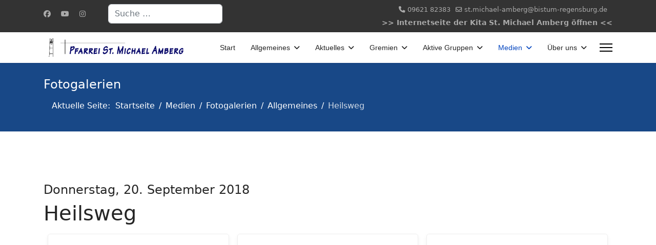

--- FILE ---
content_type: text/html; charset=utf-8
request_url: https://st-michael-amberg.de/index.php/medien/fotogalerien/event/allgemeines/Heilsweg
body_size: 8259
content:

<!doctype html>
<html lang="de-de" dir="ltr">
	<head>
		
		<meta name="viewport" content="width=device-width, initial-scale=1, shrink-to-fit=no">
		<meta charset="utf-8">
	<meta property="og:title" content="Heilsweg">
	<meta name="generator" content="Joomla! - Open Source Content Management">
	<title>Katholische Kirchengemeinde St. Michael Amberg – Heilsweg</title>
	<link href="/images/pfarrei/webseite/logos/logo_turm18.gif" rel="icon" type="image/png">
	<link href="https://st-michael-amberg.de/component/finder/search?format=opensearch&amp;Itemid=101" rel="search" title="OpenSearch Katholische Kirchengemeinde St. Michael Amberg" type="application/opensearchdescription+xml">
<link href="/media/vendor/awesomplete/css/awesomplete.css?1.1.7" rel="stylesheet">
	<link href="/media/vendor/joomla-custom-elements/css/joomla-alert.min.css?0.4.1" rel="stylesheet">
	<link href="/media/com_eventgallery/dist/eventgallery.css?v=5.7.5&amp;e=" rel="stylesheet">
	<link href="/media/com_eventgallery/dist/responsive-static.css?v=5.7.5&amp;e=" rel="stylesheet">
	<link href="/plugins/system/jce/css/content.css?badb4208be409b1335b815dde676300e" rel="stylesheet">
	<link href="/media/plg_system_jcemediabox/css/jcemediabox.min.css?7d30aa8b30a57b85d658fcd54426884a" rel="stylesheet">
	<link href="/templates/shaper_helixultimate/css/bootstrap.min.css" rel="stylesheet">
	<link href="/plugins/system/helixultimate/assets/css/system-j4.min.css" rel="stylesheet">
	<link href="/media/system/css/joomla-fontawesome.min.css?f1c940" rel="stylesheet">
	<link href="/templates/shaper_helixultimate/css/template.css" rel="stylesheet">
	<link href="/templates/shaper_helixultimate/css/presets/preset1.css" rel="stylesheet">
	<link href="/templates/shaper_helixultimate/css/custom.css" rel="stylesheet">
	<style>    div#events .item .eg-content,
    .eventgallery-subcategories .wrapper .content,
    .event-thumbnail.img-thumbnail,
    .eventgallery-events-imagelist .event-thumbnail,
    .eventgallery-module .thumbnails .thumbnail,
    .singleimage .thumbnail,
    #bigimageContainer,
    .imagetypeselection-container .eg-img,
    .share-preview .eg-img,
    .cart-item .item-image img,
    .eg-plg-img,
    .report-image .eg-img,
    .plg-eventgallery-event .eg-img
     {
      border: 1px solid #eee;
      border-radius: 5px;
      box-shadow: 0 4px 8px rgba(0, 0, 0, .05);
      overflow: hidden;
    }
    
    .thumbnails .event-thumbnail.img-thumbnail,
    .cart-item .img-thumbnail,
    .singleimage .thumbnail
     {
      padding: 0;
    }
    
    .thumbnails .event-thumbnail.img-thumbnail,
    .singleimage .thumbnail
     {
      margin: 8px;
    }</style>
	<style>.sp-megamenu-parent > li > a, .sp-megamenu-parent > li > span, .sp-megamenu-parent .sp-dropdown li.sp-menu-item > a{font-family: 'Arial', sans-serif;text-decoration: none;}
</style>
	<style>.menu.nav-pills > li > a, .menu.nav-pills > li > span, .menu.nav-pills .sp-dropdown li.sp-menu-item > a{font-family: 'Arial', sans-serif;text-decoration: none;}
</style>
	<style>.logo-image {height:36px;}.logo-image-phone {height:36px;}</style>
	<style>@media(max-width: 992px) {.logo-image {height: 36px;}.logo-image-phone {height: 36px;}}</style>
	<style>@media(max-width: 576px) {.logo-image {height: 36px;}.logo-image-phone {height: 36px;}}</style>
<script src="/media/vendor/jquery/js/jquery.min.js?3.7.1"></script>
	<script src="/media/legacy/js/jquery-noconflict.min.js?504da4"></script>
	<script type="application/json" class="joomla-script-options new">{"data":{"breakpoints":{"tablet":991,"mobile":480},"header":{"stickyOffset":"100"}},"joomla.jtext":{"MOD_FINDER_SEARCH_VALUE":"Suche &hellip;","COM_FINDER_SEARCH_FORM_LIST_LABEL":"Search Results","JLIB_JS_AJAX_ERROR_OTHER":"Beim Abrufen von JSON-Daten wurde ein HTTP-Statuscode %s zurückgegeben.","JLIB_JS_AJAX_ERROR_PARSE":"Ein Parsing-Fehler trat bei der Verarbeitung der folgenden JSON-Daten auf:<br \/><code style='color:inherit;white-space:pre-wrap;padding:0;margin:0;border:0;background:inherit;'>%s<\/code>","ERROR":"Fehler","MESSAGE":"Nachricht","NOTICE":"Hinweis","WARNING":"Warnung","JCLOSE":"Schließen","JOK":"OK","JOPEN":"Öffnen","JLIB_FORM_CONTAINS_INVALID_FIELDS":"Das Formular kann nicht abgeschickt werden, da ihm die erforderlichen Daten fehlen.<br>Bitte die markierten Felder korrigieren und erneut versuchen.","JLIB_FORM_FIELD_REQUIRED_VALUE":"Der Wert darf nicht leer sein.","JLIB_FORM_FIELD_REQUIRED_CHECK":"Eine der Optionen muss ausgewählt sein.","JLIB_FORM_FIELD_INVALID_VALUE":"Dieser Wert ist ungültig."},"finder-search":{"url":"\/component\/finder\/?task=suggestions.suggest&format=json&tmpl=component&Itemid=101"},"system.paths":{"root":"","rootFull":"https:\/\/st-michael-amberg.de\/","base":"","baseFull":"https:\/\/st-michael-amberg.de\/"},"csrf.token":"cc04b2d656e59e5398f324fcb90296be"}</script>
	<script src="/media/system/js/core.min.js?a3d8f8"></script>
	<script src="/media/system/js/fields/validate.min.js?75ac5d" type="module"></script>
	<script src="/media/vendor/bootstrap/js/alert.min.js?5.3.8" type="module"></script>
	<script src="/media/vendor/bootstrap/js/button.min.js?5.3.8" type="module"></script>
	<script src="/media/vendor/bootstrap/js/carousel.min.js?5.3.8" type="module"></script>
	<script src="/media/vendor/bootstrap/js/collapse.min.js?5.3.8" type="module"></script>
	<script src="/media/vendor/bootstrap/js/dropdown.min.js?5.3.8" type="module"></script>
	<script src="/media/vendor/bootstrap/js/modal.min.js?5.3.8" type="module"></script>
	<script src="/media/vendor/bootstrap/js/offcanvas.min.js?5.3.8" type="module"></script>
	<script src="/media/vendor/bootstrap/js/popover.min.js?5.3.8" type="module"></script>
	<script src="/media/vendor/bootstrap/js/scrollspy.min.js?5.3.8" type="module"></script>
	<script src="/media/vendor/bootstrap/js/tab.min.js?5.3.8" type="module"></script>
	<script src="/media/vendor/bootstrap/js/toast.min.js?5.3.8" type="module"></script>
	<script src="/media/system/js/showon.min.js?e51227" type="module"></script>
	<script src="/media/vendor/awesomplete/js/awesomplete.min.js?1.1.7" defer></script>
	<script src="/media/com_finder/js/finder.min.js?755761" type="module"></script>
	<script src="/media/mod_menu/js/menu.min.js?f1c940" type="module"></script>
	<script src="/media/system/js/messages.min.js?9a4811" type="module"></script>
	<script src="/media/com_eventgallery/dist/eventgallery.js?v=5.7.5&amp;e="></script>
	<script src="/media/plg_system_jcemediabox/js/jcemediabox.min.js?7d30aa8b30a57b85d658fcd54426884a"></script>
	<script src="/templates/shaper_helixultimate/js/main.js"></script>
	<script type="application/ld+json">{"@context":"https://schema.org","@type":"BreadcrumbList","@id":"https://st-michael-amberg.de/#/schema/BreadcrumbList/17","itemListElement":[{"@type":"ListItem","position":1,"item":{"@id":"https://st-michael-amberg.de/","name":"Startseite"}},{"@type":"ListItem","position":2,"item":{"@id":"https://st-michael-amberg.de/medien","name":"Medien"}},{"@type":"ListItem","position":3,"item":{"@id":"https://st-michael-amberg.de/medien/fotogalerien","name":"Fotogalerien "}},{"@type":"ListItem","position":4,"item":{"@id":"/medien/fotogalerien/categories/allgemeines","name":"Allgemeines"}},{"@type":"ListItem","position":5,"item":{"name":"Heilsweg"}}]}</script>
	<script>window.EventGalleryLightboxConfiguration={"navigationFadeDelay":0,"slideshowSpeed":3000,"doUseSlideshow":false,"doUseAutoplay":false,"doTrackImageHits":true,"trackImageHitsUrl":"\/api\/index.php\/v1\/eventgallery\/imagehitcounter","KEY_CLOSE":"Schlie\u00dfen (Esc)","KEY_SHARE":"Teilen","KEY_DOWNLOAD":"Herunterladen","KEY_BUY":"Kaufen","KEY_ZOOM":"Zoom hinein\/hinaus","KEY_PREVIOUS":"Vorheriges Bild (arrow left)","KEY_NEXT":"N\u00e4chstes Bild (arrow right)","KEY_FULLSCREEN":"Vollbildansicht","KEY_PLAYSLIDESHOW":"Starte Slideshow","KEY_PAUSESLIDESHOW":"Pausiere Slideshow"};</script>
	<script>window.EventGalleryCartConfiguration={"add2cartdialogurl":"\/medien\/fotogalerien\/singleimage?layout=imagesetselection&format=raw","removeUrl":"\/medien\/fotogalerien\/rest?task=removefromcart&format=raw","add2cartUrl":"\/medien\/fotogalerien\/rest?task=add2cart&format=raw","getCartUrl":"\/medien\/fotogalerien\/rest?task=getCart&format=raw","removeLinkTitle":"Bild aus dem Warenkorb l\u00f6schen","removeAllItemsWarning":"Sollen wirklich alle Bilder aus dem Warenkorb entfernt werden?"};</script>
	<script>window.EventGalleryGooglePhotosConfiguration={"albumUrl":"\/medien\/fotogalerien\/googlephotosapi?task=getAlbum&format=raw","albumsUrl":"\/medien\/fotogalerien\/googlephotosapi?task=getAlbums&format=raw"};</script>
	<script>jQuery(document).ready(function(){WfMediabox.init({"base":"\/","theme":"standard","width":"","height":"","lightbox":0,"shadowbox":0,"icons":1,"overlay":1,"overlay_opacity":0,"overlay_color":"","transition_speed":500,"close":2,"labels":{"close":"Close","next":"Next","previous":"Previous","cancel":"Cancel","numbers":"{{numbers}}","numbers_count":"{{current}} of {{total}}","download":"Download"},"swipe":true,"expand_on_click":true});});</script>
	<script>template="shaper_helixultimate";</script>
			</head>
	<body class="site helix-ultimate hu com_eventgallery com-eventgallery view-event layout-default task-default itemid-332 de-de ltr sticky-header layout-fluid offcanvas-init offcanvs-position-right">

		
		
		<div class="body-wrapper">
			<div class="body-innerwrapper">
				
	<div class="sticky-header-placeholder"></div>

<div id="sp-top-bar">
	<div class="container">
		<div class="container-inner">
			<div class="row">
				<div id="sp-top1" class="col-lg-6">
					<div class="sp-column text-center text-lg-start">
													<ul class="social-icons"><li class="social-icon-facebook"><a target="_blank" rel="noopener noreferrer" href="https://www.facebook.com/stmichaelamberg/" aria-label="Facebook"><span class="fab fa-facebook" aria-hidden="true"></span></a></li><li class="social-icon-youtube"><a target="_blank" rel="noopener noreferrer" href="https://www.youtube.com/channel/UCvF086-TNYe4kIwfoP1md1Q" aria-label="Youtube"><span class="fab fa-youtube" aria-hidden="true"></span></a></li><li class="social-icon-instagram"><a target="_blank" rel="noopener noreferrer" href="https://www.instagram.com/pfarrei_st.michael_amberg/" aria-label="Instagram"><span class="fab fa-instagram" aria-hidden="true"></span></a></li><li class="social-icon-custom"><a target="_blank" rel="noopener noreferrer" href="https://de.wikipedia.org/wiki/St._Michael_(Amberg)" aria-label="Custom"><span class="fab fa-custom" aria-hidden="true"></span></a></li></ul>						
												<div class="sp-module "><div class="sp-module-content">
<form class="mod-finder js-finder-searchform form-search" action="/component/finder/search?Itemid=101" method="get" role="search">
    <label for="mod-finder-searchword134" class="visually-hidden finder">Suchen</label><input type="text" name="q" id="mod-finder-searchword134" class="js-finder-search-query form-control" value="" placeholder="Suche &hellip;">
            <input type="hidden" name="Itemid" value="101"></form>
</div></div>
					</div>
				</div>

				<div id="sp-top2" class="col-lg-6">
					<div class="sp-column text-center text-lg-end">
						
													<ul class="sp-contact-info"><li class="sp-contact-phone"><span class="fas fa-phone" aria-hidden="true"></span> <a href="tel:0962182383">09621 82383</a></li><li class="sp-contact-email"><span class="far fa-envelope" aria-hidden="true"></span> <a href="mailto:st.michael-amberg@bistum-regensburg.de">st.michael-amberg@bistum-regensburg.de</a></li></ul>												<div class="sp-module "><div class="sp-module-content">
<div id="mod-custom109" class="mod-custom custom">
    <div style="margin-top: 5px;"><a href="https://www.kita-st-michael-amberg.de/" target="_blank" rel="noopener"><strong>&gt;&gt; Internetseite der Kita St. Michael Amberg öffnen &lt;&lt;</strong></a></div></div>
</div></div>
					</div>
				</div>
			</div>
		</div>
	</div>
</div>

<header id="sp-header">
	<div class="container">
		<div class="container-inner">
			<div class="row align-items-center">

				<!-- Left toggler if left/offcanvas -->
				
				<!-- Logo -->
				<div id="sp-logo" class="col-auto">
					<div class="sp-column">
						<div class="logo"><a href="/">
				<img class='logo-image  d-none d-lg-inline-block'
					srcset='https://st-michael-amberg.de/images/pfarrei/webseite/logos/logo_st_michael_title_v3.gif 1x, https://st-michael-amberg.de/images/pfarrei/webseite/logos/logo_st_michael_title_v3.gif 2x'
					src='https://st-michael-amberg.de/images/pfarrei/webseite/logos/logo_st_michael_title_v3.gif'
					height='36'
					alt='Katholische Kirchengemeinde St. Michael Amberg'
				/>
				<img class="logo-image-phone d-inline-block d-lg-none" src="https://st-michael-amberg.de/images/pfarrei/webseite/logos/logo_st_michael_title_v3.gif" alt="Katholische Kirchengemeinde St. Michael Amberg" /></a></div>						
					</div>
				</div>

				<!-- Menu -->
				<div id="sp-menu" class="col-auto flex-auto">
					<div class="sp-column d-flex justify-content-end align-items-center">
						<nav class="sp-megamenu-wrapper d-flex" role="navigation" aria-label="navigation"><ul class="sp-megamenu-parent menu-animation-fade-up d-none d-lg-block"><li class="sp-menu-item"><a   href="/"  >Start</a></li><li class="sp-menu-item sp-has-child"><a   href="/allgemeines"  >Allgemeines</a><div class="sp-dropdown sp-dropdown-main sp-menu-right" style="width: 240px;"><div class="sp-dropdown-inner"><ul class="sp-dropdown-items"><li class="sp-menu-item"><a   href="/allgemeines/gottesdienstzeiten"  >Gottesdienstzeiten</a></li><li class="sp-menu-item"><a   href="/allgemeines/pfarrbuero"  >Pfarrbüro</a></li><li class="sp-menu-item"><a   href="/allgemeines/pfarrheim-pfarrzentrum-st-michael"  >Pfarrheim / Pfarrzentrum St. Michael</a></li><li class="sp-menu-item"><a   href="/allgemeines/krankenhausbesuchsdienst"  >Krankenhausbesuchsdienst</a></li><li class="sp-menu-item"><a   href="/allgemeines/geschichte"  >Geschichte</a></li><li class="sp-menu-item"><a   href="/allgemeines/links"  >Links</a></li></ul></div></div></li><li class="sp-menu-item sp-has-child"><a   href="/aktuelles"  >Aktuelles</a><div class="sp-dropdown sp-dropdown-main sp-menu-right" style="width: 240px;"><div class="sp-dropdown-inner"><ul class="sp-dropdown-items"><li class="sp-menu-item"><a   href="/aktuelles/aktueller-pfarrbrief"  >Aktueller Pfarrbrief</a></li><li class="sp-menu-item"><a   href="/aktuelles/aktueller-kirchenanzeiger"  >Aktueller Kirchenanzeiger</a></li><li class="sp-menu-item"><a   href="/aktuelles/aktuelle-veranstaltungen"  >Aktuelle Veranstaltungen</a></li><li class="sp-menu-item"><a   href="/aktuelles/oeffentlicher-kalender-pfarrei-st-michael-amberg"  >Öffentlicher Kalender Pfarrei St. Michael Amberg</a></li><li class="sp-menu-item"><a   href="/aktuelles/terminliste"  >Terminliste</a></li><li class="sp-menu-item"><a   href="/aktuelles/berichte-bilder"  >Berichte &amp; Bilder</a></li></ul></div></div></li><li class="sp-menu-item sp-has-child"><a   href="/gremien"  >Gremien</a><div class="sp-dropdown sp-dropdown-main sp-menu-right" style="width: 240px;"><div class="sp-dropdown-inner"><ul class="sp-dropdown-items"><li class="sp-menu-item sp-has-child"><a   href="/gremien/pfarrgemeinderat"  >Pfarrgemeinderat</a><div class="sp-dropdown sp-dropdown-sub sp-menu-right" style="width: 240px;"><div class="sp-dropdown-inner"><ul class="sp-dropdown-items"><li class="sp-menu-item"><a   href="/gremien/pfarrgemeinderat/ergebnis-der-pfarrgemeinderatswahl-2022"  >Ergebnis der Pfarrgemeinderatswahl 2022</a></li></ul></div></div></li><li class="sp-menu-item sp-has-child"><a   href="/gremien/kirchenverwaltung"  >Kirchenverwaltung</a><div class="sp-dropdown sp-dropdown-sub sp-menu-right" style="width: 240px;"><div class="sp-dropdown-inner"><ul class="sp-dropdown-items"><li class="sp-menu-item"><a   href="/gremien/kirchenverwaltung/ergebnis-der-kirchenverwaltungswahl-2024"  >Ergebnis der Kirchenverwaltungswahl 2024</a></li></ul></div></div></li><li class="sp-menu-item"><a   href="/gremien/sachausschuesse"  >Sachausschüsse</a></li></ul></div></div></li><li class="sp-menu-item sp-has-child"><a   href="/aktive-gruppen"  >Aktive Gruppen</a><div class="sp-dropdown sp-dropdown-main sp-menu-right" style="width: 240px;"><div class="sp-dropdown-inner"><ul class="sp-dropdown-items"><li class="sp-menu-item sp-has-child"><a   href="/aktive-gruppen/choere-und-musikgruppen"  >Chöre und Musikgruppen</a><div class="sp-dropdown sp-dropdown-sub sp-menu-right" style="width: 240px;"><div class="sp-dropdown-inner"><ul class="sp-dropdown-items"><li class="sp-menu-item"><a   href="/aktive-gruppen/choere-und-musikgruppen/kinderchor-happy-heaven-kids"  >Kinderchor &quot;Happy Heaven Kids&quot;</a></li><li class="sp-menu-item"><a   href="/aktive-gruppen/choere-und-musikgruppen/chor-sms"  >Chor &quot;sms&quot;</a></li><li class="sp-menu-item"><a   href="/aktive-gruppen/choere-und-musikgruppen/chorgemeinschaft-st-michael"  >Chorgemeinschaft St. Michael</a></li></ul></div></div></li><li class="sp-menu-item sp-has-child"><a   href="/aktive-gruppen/ministranten"  >Ministranten</a><div class="sp-dropdown sp-dropdown-sub sp-menu-right" style="width: 240px;"><div class="sp-dropdown-inner"><ul class="sp-dropdown-items"><li class="sp-menu-item"><a   href="/aktive-gruppen/ministranten/ministrantenaufnahme"  >Ministrantenaufnahme</a></li></ul></div></div></li><li class="sp-menu-item sp-has-child"><a   href="/aktive-gruppen/kjg"  >KjG</a><div class="sp-dropdown sp-dropdown-sub sp-menu-right" style="width: 240px;"><div class="sp-dropdown-inner"><ul class="sp-dropdown-items"><li class="sp-menu-item"><a   href="/aktive-gruppen/kjg/kjg-gruppen"  >KjG-Gruppen</a></li></ul></div></div></li><li class="sp-menu-item"><a   href="/aktive-gruppen/kindertreff-drachenbande"  >Kindertreff / Drachenbande</a></li><li class="sp-menu-item"><a   href="/aktive-gruppen/senioren-in-st-michael"  >Senioren in St. Michael</a></li></ul></div></div></li><li class="sp-menu-item sp-has-child active"><a   href="/medien"  >Medien</a><div class="sp-dropdown sp-dropdown-main sp-menu-right" style="width: 240px;"><div class="sp-dropdown-inner"><ul class="sp-dropdown-items"><li class="sp-menu-item current-item active"><a aria-current="page"  href="/medien/fotogalerien"  >Fotogalerien </a></li><li class="sp-menu-item sp-has-child"><a   href="/medien/videos"  >Videos</a><div class="sp-dropdown sp-dropdown-sub sp-menu-right" style="width: 240px;"><div class="sp-dropdown-inner"><ul class="sp-dropdown-items"><li class="sp-menu-item"><a   href="/medien/videos/aktuelle-videos"  >Aktuelle Videos</a></li><li class="sp-menu-item"><a   href="/medien/videos/allgemeine-videos"  >Allgemeine Videos</a></li></ul></div></div></li></ul></div></div></li><li class="sp-menu-item sp-has-child"><a   href="/ueber-uns"  >Über uns</a><div class="sp-dropdown sp-dropdown-main sp-menu-right" style="width: 240px;"><div class="sp-dropdown-inner"><ul class="sp-dropdown-items"><li class="sp-menu-item"><a   href="/ueber-uns/kontakt"  >Kontakt</a></li><li class="sp-menu-item"><a   href="/ueber-uns/ueber-uns"  >Über uns</a></li><li class="sp-menu-item"><a   href="/ueber-uns/stellenangebote"  >Stellenangebote</a></li><li class="sp-menu-item"><a   href="/ueber-uns/impressum"  >Impressum</a></li><li class="sp-menu-item"><a   href="/ueber-uns/institutionelles-schutzkonzept"  >Institutionelles Schutzkonzept</a></li><li class="sp-menu-item"><a   href="/ueber-uns/datenschutzerklaerung"  >Datenschutzerklärung</a></li><li class="sp-menu-item"><a   href="/ueber-uns/login"  >Login</a></li></ul></div></div></li></ul></nav>						

						<!-- Related Modules -->
						<div class="d-none d-lg-flex header-modules align-items-center">
							
													</div>

						<!-- Right toggler  -->
													
  <a id="offcanvas-toggler"
     class="offcanvas-toggler-secondary offcanvas-toggler-right d-flex align-items-center"
     href="#"
     aria-label="Menu"
     title="Menu">
     <div class="burger-icon" aria-hidden="true"><span></span><span></span><span></span></div>
  </a>											</div>
				</div>
			</div>
		</div>
	</div>
</header>
				<main id="sp-main">
					
<section id="sp-section-1" >

				
	
<div class="row">
	<div id="sp-title" class="col-lg-12 "><div class="sp-column "><div class="sp-page-title"style="background-color: #184887;"><div class="container"><h2 class="sp-page-title-heading">Fotogalerien </h2><nav class="mod-breadcrumbs__wrapper" aria-label="Navigationspfad">
    <ol class="mod-breadcrumbs breadcrumb px-3 py-2">
                    <li class="mod-breadcrumbs__here float-start">
                Aktuelle Seite: &#160;
            </li>
        
        <li class="mod-breadcrumbs__item breadcrumb-item"><a href="/" class="pathway"><span>Startseite</span></a></li><li class="mod-breadcrumbs__item breadcrumb-item"><a href="/medien" class="pathway"><span>Medien</span></a></li><li class="mod-breadcrumbs__item breadcrumb-item"><a href="/medien/fotogalerien" class="pathway"><span>Fotogalerien </span></a></li><li class="mod-breadcrumbs__item breadcrumb-item"><a href="/medien/fotogalerien/categories/allgemeines" class="pathway"><span>Allgemeines</span></a></li><li class="mod-breadcrumbs__item breadcrumb-item active"><span>Heilsweg</span></li>    </ol>
    </nav>
</div></div></div></div></div>
				
	</section>

<section id="sp-main-body" >

										<div class="container">
					<div class="container-inner">
						
	
<div class="row">
	
<div id="sp-component" class="col-lg-12 ">
	<div class="sp-column ">
		<div id="system-message-container" aria-live="polite"></div>


		
		

    <style type="text/css">
        .eventgallery-add2cart {
            display: none !important;
        }
    </style>


<div class="event">
            <h4 class="date">
            Donnerstag, 20. September 2018        </h4>
    
    <H1 class="displayname">Heilsweg</H1>
    
    <div class="text">
    	    </div>

    <div style="display:none">
    	<meta itemprop="image" content="https://st-michael-amberg.de/medien/fotogalerien/download/Heilsweg/IMG_1932-jpg/?is_for_sharing=true" /><link rel="image_src" type="image/jpeg" href="https://st-michael-amberg.de/medien/fotogalerien/download/Heilsweg/IMG_1932-jpg/?is_for_sharing=true" />    	<span>
    		Donnerstag, 20. September 2018    	</span>
    </div>

    
    
<div class="eventgallery-thumbnails eventgallery-imagelist thumbnails"
						data-rowheight="250"
	                    data-rowheightjitter="50"
	                    data-firstimagerowheight="1"
	                    data-dofilllastrow="false">
                    <div class="thumbnail-container">
            <a class="event-thumbnail img-thumbnail thumbnail"

            href="https://st-michael-amberg.de/components/com_eventgallery/helpers/image.php?width=1600&folder=Heilsweg&file=IMG_1932.jpg"
        data-type="image"
        data-eg-srcset="https://st-michael-amberg.de/components/com_eventgallery/helpers/image.php?width=1024&folder=Heilsweg&file=IMG_1932.jpg 1024w"
       name="111"
   title=""
   data-pid="111"
   data-width="1280"
   data-height="853"
   data-title=""
   data-gid="gallerye8162fc8c26f2d5f0799e492ce12e402"
   data-eg-lightbox="gallery"><img data-width="1280" data-height="853" data-src="https://st-michael-amberg.de/components/com_eventgallery/helpers/image.php?width=160&amp;folder=Heilsweg&amp;file=IMG_1932.jpg" src="https://st-michael-amberg.de/components/com_eventgallery/helpers/image.php?width=1600&amp;folder=Heilsweg&amp;file=IMG_1932.jpg" class="eventgallery-lazyme eventgallery-lazyload-unloaded  eg-img" loading="lazy" height="500" width="500"srcset="https://st-michael-amberg.de/media/com_eventgallery/frontend/images/blank.gif" style="width: 50px; height: 50px; " alt="Heilsweg" />      <div class="eventgallery-icon-container"></div>
</a>
        </div>
                    <div class="thumbnail-container">
            <a class="event-thumbnail img-thumbnail thumbnail"

            href="https://st-michael-amberg.de/components/com_eventgallery/helpers/image.php?width=1600&folder=Heilsweg&file=IMG_1933.jpg"
        data-type="image"
        data-eg-srcset="https://st-michael-amberg.de/components/com_eventgallery/helpers/image.php?width=1024&folder=Heilsweg&file=IMG_1933.jpg 1024w"
       name="110"
   title=""
   data-pid="110"
   data-width="1280"
   data-height="853"
   data-title=""
   data-gid="gallerye8162fc8c26f2d5f0799e492ce12e402"
   data-eg-lightbox="gallery"><img data-width="1280" data-height="853" data-src="https://st-michael-amberg.de/components/com_eventgallery/helpers/image.php?width=160&amp;folder=Heilsweg&amp;file=IMG_1933.jpg" src="https://st-michael-amberg.de/components/com_eventgallery/helpers/image.php?width=1600&amp;folder=Heilsweg&amp;file=IMG_1933.jpg" class="eventgallery-lazyme eventgallery-lazyload-unloaded  eg-img" loading="lazy" height="500" width="500"srcset="https://st-michael-amberg.de/media/com_eventgallery/frontend/images/blank.gif" style="width: 50px; height: 50px; " alt="Heilsweg" />      <div class="eventgallery-icon-container"></div>
</a>
        </div>
                    <div class="thumbnail-container">
            <a class="event-thumbnail img-thumbnail thumbnail"

            href="https://st-michael-amberg.de/components/com_eventgallery/helpers/image.php?width=1600&folder=Heilsweg&file=IMG_1934.jpg"
        data-type="image"
        data-eg-srcset="https://st-michael-amberg.de/components/com_eventgallery/helpers/image.php?width=1024&folder=Heilsweg&file=IMG_1934.jpg 1024w"
       name="109"
   title=""
   data-pid="109"
   data-width="1280"
   data-height="853"
   data-title=""
   data-gid="gallerye8162fc8c26f2d5f0799e492ce12e402"
   data-eg-lightbox="gallery"><img data-width="1280" data-height="853" data-src="https://st-michael-amberg.de/components/com_eventgallery/helpers/image.php?width=160&amp;folder=Heilsweg&amp;file=IMG_1934.jpg" src="https://st-michael-amberg.de/components/com_eventgallery/helpers/image.php?width=1600&amp;folder=Heilsweg&amp;file=IMG_1934.jpg" class="eventgallery-lazyme eventgallery-lazyload-unloaded  eg-img" loading="lazy" height="500" width="500"srcset="https://st-michael-amberg.de/media/com_eventgallery/frontend/images/blank.gif" style="width: 50px; height: 50px; " alt="Heilsweg" />      <div class="eventgallery-icon-container"></div>
</a>
        </div>
                    <div class="thumbnail-container">
            <a class="event-thumbnail img-thumbnail thumbnail"

            href="https://st-michael-amberg.de/components/com_eventgallery/helpers/image.php?width=1600&folder=Heilsweg&file=IMG_1935.jpg"
        data-type="image"
        data-eg-srcset="https://st-michael-amberg.de/components/com_eventgallery/helpers/image.php?width=1024&folder=Heilsweg&file=IMG_1935.jpg 1024w"
       name="108"
   title=""
   data-pid="108"
   data-width="1280"
   data-height="854"
   data-title=""
   data-gid="gallerye8162fc8c26f2d5f0799e492ce12e402"
   data-eg-lightbox="gallery"><img data-width="1280" data-height="854" data-src="https://st-michael-amberg.de/components/com_eventgallery/helpers/image.php?width=160&amp;folder=Heilsweg&amp;file=IMG_1935.jpg" src="https://st-michael-amberg.de/components/com_eventgallery/helpers/image.php?width=1600&amp;folder=Heilsweg&amp;file=IMG_1935.jpg" class="eventgallery-lazyme eventgallery-lazyload-unloaded  eg-img" loading="lazy" height="500" width="500"srcset="https://st-michael-amberg.de/media/com_eventgallery/frontend/images/blank.gif" style="width: 50px; height: 50px; " alt="Heilsweg" />      <div class="eventgallery-icon-container"></div>
</a>
        </div>
                    <div class="thumbnail-container">
            <a class="event-thumbnail img-thumbnail thumbnail"

            href="https://st-michael-amberg.de/components/com_eventgallery/helpers/image.php?width=1600&folder=Heilsweg&file=IMG_1936.jpg"
        data-type="image"
        data-eg-srcset="https://st-michael-amberg.de/components/com_eventgallery/helpers/image.php?width=1024&folder=Heilsweg&file=IMG_1936.jpg 1024w"
       name="107"
   title=""
   data-pid="107"
   data-width="1280"
   data-height="853"
   data-title=""
   data-gid="gallerye8162fc8c26f2d5f0799e492ce12e402"
   data-eg-lightbox="gallery"><img data-width="1280" data-height="853" data-src="https://st-michael-amberg.de/components/com_eventgallery/helpers/image.php?width=160&amp;folder=Heilsweg&amp;file=IMG_1936.jpg" src="https://st-michael-amberg.de/components/com_eventgallery/helpers/image.php?width=1600&amp;folder=Heilsweg&amp;file=IMG_1936.jpg" class="eventgallery-lazyme eventgallery-lazyload-unloaded  eg-img" loading="lazy" height="500" width="500"srcset="https://st-michael-amberg.de/media/com_eventgallery/frontend/images/blank.gif" style="width: 50px; height: 50px; " alt="Heilsweg" />      <div class="eventgallery-icon-container"></div>
</a>
        </div>
                    <div class="thumbnail-container">
            <a class="event-thumbnail img-thumbnail thumbnail"

            href="https://st-michael-amberg.de/components/com_eventgallery/helpers/image.php?width=1600&folder=Heilsweg&file=IMG_1937.jpg"
        data-type="image"
        data-eg-srcset="https://st-michael-amberg.de/components/com_eventgallery/helpers/image.php?width=1024&folder=Heilsweg&file=IMG_1937.jpg 1024w"
       name="106"
   title=""
   data-pid="106"
   data-width="1280"
   data-height="854"
   data-title=""
   data-gid="gallerye8162fc8c26f2d5f0799e492ce12e402"
   data-eg-lightbox="gallery"><img data-width="1280" data-height="854" data-src="https://st-michael-amberg.de/components/com_eventgallery/helpers/image.php?width=160&amp;folder=Heilsweg&amp;file=IMG_1937.jpg" src="https://st-michael-amberg.de/components/com_eventgallery/helpers/image.php?width=1600&amp;folder=Heilsweg&amp;file=IMG_1937.jpg" class="eventgallery-lazyme eventgallery-lazyload-unloaded  eg-img" loading="lazy" height="500" width="500"srcset="https://st-michael-amberg.de/media/com_eventgallery/frontend/images/blank.gif" style="width: 50px; height: 50px; " alt="Heilsweg" />      <div class="eventgallery-icon-container"></div>
</a>
        </div>
                    <div class="thumbnail-container">
            <a class="event-thumbnail img-thumbnail thumbnail"

            href="https://st-michael-amberg.de/components/com_eventgallery/helpers/image.php?width=1600&folder=Heilsweg&file=IMG_1938.jpg"
        data-type="image"
        data-eg-srcset="https://st-michael-amberg.de/components/com_eventgallery/helpers/image.php?width=1024&folder=Heilsweg&file=IMG_1938.jpg 1024w"
       name="105"
   title=""
   data-pid="105"
   data-width="1280"
   data-height="853"
   data-title=""
   data-gid="gallerye8162fc8c26f2d5f0799e492ce12e402"
   data-eg-lightbox="gallery"><img data-width="1280" data-height="853" data-src="https://st-michael-amberg.de/components/com_eventgallery/helpers/image.php?width=160&amp;folder=Heilsweg&amp;file=IMG_1938.jpg" src="https://st-michael-amberg.de/components/com_eventgallery/helpers/image.php?width=1600&amp;folder=Heilsweg&amp;file=IMG_1938.jpg" class="eventgallery-lazyme eventgallery-lazyload-unloaded  eg-img" loading="lazy" height="500" width="500"srcset="https://st-michael-amberg.de/media/com_eventgallery/frontend/images/blank.gif" style="width: 50px; height: 50px; " alt="Heilsweg" />      <div class="eventgallery-icon-container"></div>
</a>
        </div>
                    <div class="thumbnail-container">
            <a class="event-thumbnail img-thumbnail thumbnail"

            href="https://st-michael-amberg.de/components/com_eventgallery/helpers/image.php?width=1600&folder=Heilsweg&file=IMG_1939.jpg"
        data-type="image"
        data-eg-srcset="https://st-michael-amberg.de/components/com_eventgallery/helpers/image.php?width=1024&folder=Heilsweg&file=IMG_1939.jpg 1024w"
       name="104"
   title=""
   data-pid="104"
   data-width="1280"
   data-height="854"
   data-title=""
   data-gid="gallerye8162fc8c26f2d5f0799e492ce12e402"
   data-eg-lightbox="gallery"><img data-width="1280" data-height="854" data-src="https://st-michael-amberg.de/components/com_eventgallery/helpers/image.php?width=160&amp;folder=Heilsweg&amp;file=IMG_1939.jpg" src="https://st-michael-amberg.de/components/com_eventgallery/helpers/image.php?width=1600&amp;folder=Heilsweg&amp;file=IMG_1939.jpg" class="eventgallery-lazyme eventgallery-lazyload-unloaded  eg-img" loading="lazy" height="500" width="500"srcset="https://st-michael-amberg.de/media/com_eventgallery/frontend/images/blank.gif" style="width: 50px; height: 50px; " alt="Heilsweg" />      <div class="eventgallery-icon-container"></div>
</a>
        </div>
                    <div class="thumbnail-container">
            <a class="event-thumbnail img-thumbnail thumbnail"

            href="https://st-michael-amberg.de/components/com_eventgallery/helpers/image.php?width=1600&folder=Heilsweg&file=IMG_1940.jpg"
        data-type="image"
        data-eg-srcset="https://st-michael-amberg.de/components/com_eventgallery/helpers/image.php?width=1024&folder=Heilsweg&file=IMG_1940.jpg 1024w"
       name="103"
   title=""
   data-pid="103"
   data-width="1280"
   data-height="853"
   data-title=""
   data-gid="gallerye8162fc8c26f2d5f0799e492ce12e402"
   data-eg-lightbox="gallery"><img data-width="1280" data-height="853" data-src="https://st-michael-amberg.de/components/com_eventgallery/helpers/image.php?width=160&amp;folder=Heilsweg&amp;file=IMG_1940.jpg" src="https://st-michael-amberg.de/components/com_eventgallery/helpers/image.php?width=1600&amp;folder=Heilsweg&amp;file=IMG_1940.jpg" class="eventgallery-lazyme eventgallery-lazyload-unloaded  eg-img" loading="lazy" height="500" width="500"srcset="https://st-michael-amberg.de/media/com_eventgallery/frontend/images/blank.gif" style="width: 50px; height: 50px; " alt="Heilsweg" />      <div class="eventgallery-icon-container"></div>
</a>
        </div>
                    <div class="thumbnail-container">
            <a class="event-thumbnail img-thumbnail thumbnail"

            href="https://st-michael-amberg.de/components/com_eventgallery/helpers/image.php?width=1600&folder=Heilsweg&file=IMG_1941.jpg"
        data-type="image"
        data-eg-srcset="https://st-michael-amberg.de/components/com_eventgallery/helpers/image.php?width=1024&folder=Heilsweg&file=IMG_1941.jpg 1024w"
       name="102"
   title=""
   data-pid="102"
   data-width="1280"
   data-height="853"
   data-title=""
   data-gid="gallerye8162fc8c26f2d5f0799e492ce12e402"
   data-eg-lightbox="gallery"><img data-width="1280" data-height="853" data-src="https://st-michael-amberg.de/components/com_eventgallery/helpers/image.php?width=160&amp;folder=Heilsweg&amp;file=IMG_1941.jpg" src="https://st-michael-amberg.de/components/com_eventgallery/helpers/image.php?width=1600&amp;folder=Heilsweg&amp;file=IMG_1941.jpg" class="eventgallery-lazyme eventgallery-lazyload-unloaded  eg-img" loading="lazy" height="500" width="500"srcset="https://st-michael-amberg.de/media/com_eventgallery/frontend/images/blank.gif" style="width: 50px; height: 50px; " alt="Heilsweg" />      <div class="eventgallery-icon-container"></div>
</a>
        </div>
                    <div class="thumbnail-container">
            <a class="event-thumbnail img-thumbnail thumbnail"

            href="https://st-michael-amberg.de/components/com_eventgallery/helpers/image.php?width=1600&folder=Heilsweg&file=IMG_1942.jpg"
        data-type="image"
        data-eg-srcset="https://st-michael-amberg.de/components/com_eventgallery/helpers/image.php?width=1024&folder=Heilsweg&file=IMG_1942.jpg 1024w"
       name="101"
   title=""
   data-pid="101"
   data-width="1280"
   data-height="854"
   data-title=""
   data-gid="gallerye8162fc8c26f2d5f0799e492ce12e402"
   data-eg-lightbox="gallery"><img data-width="1280" data-height="854" data-src="https://st-michael-amberg.de/components/com_eventgallery/helpers/image.php?width=160&amp;folder=Heilsweg&amp;file=IMG_1942.jpg" src="https://st-michael-amberg.de/components/com_eventgallery/helpers/image.php?width=1600&amp;folder=Heilsweg&amp;file=IMG_1942.jpg" class="eventgallery-lazyme eventgallery-lazyload-unloaded  eg-img" loading="lazy" height="500" width="500"srcset="https://st-michael-amberg.de/media/com_eventgallery/frontend/images/blank.gif" style="width: 50px; height: 50px; " alt="Heilsweg" />      <div class="eventgallery-icon-container"></div>
</a>
        </div>
                    <div class="thumbnail-container">
            <a class="event-thumbnail img-thumbnail thumbnail"

            href="https://st-michael-amberg.de/components/com_eventgallery/helpers/image.php?width=1600&folder=Heilsweg&file=IMG_1943.jpg"
        data-type="image"
        data-eg-srcset="https://st-michael-amberg.de/components/com_eventgallery/helpers/image.php?width=1024&folder=Heilsweg&file=IMG_1943.jpg 1024w"
       name="100"
   title=""
   data-pid="100"
   data-width="1280"
   data-height="853"
   data-title=""
   data-gid="gallerye8162fc8c26f2d5f0799e492ce12e402"
   data-eg-lightbox="gallery"><img data-width="1280" data-height="853" data-src="https://st-michael-amberg.de/components/com_eventgallery/helpers/image.php?width=160&amp;folder=Heilsweg&amp;file=IMG_1943.jpg" src="https://st-michael-amberg.de/components/com_eventgallery/helpers/image.php?width=1600&amp;folder=Heilsweg&amp;file=IMG_1943.jpg" class="eventgallery-lazyme eventgallery-lazyload-unloaded  eg-img" loading="lazy" height="500" width="500"srcset="https://st-michael-amberg.de/media/com_eventgallery/frontend/images/blank.gif" style="width: 50px; height: 50px; " alt="Heilsweg" />      <div class="eventgallery-icon-container"></div>
</a>
        </div>
        <div style="clear: both"></div>
</div>

    

</div>
<div style="clear:both"></div>




			</div>
</div>
</div>
											</div>
				</div>
						
	</section>

<footer id="sp-footer" >

						<div class="container">
				<div class="container-inner">
			
	
<div class="row">
	<div id="sp-footer1" class="col-lg-12 "><div class="sp-column "><div class="sp-module "><div class="sp-module-content">
<div id="mod-custom128" class="mod-custom custom">
    <table style="width: 100%; border-bottom: 1px solid #ffffff; margin-bottom: 5px;">
<tbody>
<tr>
<td style="width: 33%; text-align: center; padding-bottom: 5px;"><a href="/ueber-uns/impressum">Impressum</a>&nbsp;&nbsp;·&nbsp;&nbsp;<a href="/ueber-uns/datenschutzerklaerung">Datenschutzerklärung</a>&nbsp;&nbsp;·&nbsp;&nbsp;<a href="https://www.facebook.com/stmichaelamberg/" target="_blank" rel="noopener">Wir auf Facebook</a>&nbsp;&nbsp;·&nbsp;&nbsp;<a href="https://www.instagram.com/pfarrei_st.michael_amberg/" target="_blank" rel="noopener">Wir auf Instagram</a>&nbsp;&nbsp;·&nbsp;&nbsp;<a href="https://de.wikipedia.org/wiki/St._Michael_(Amberg)" target="_blank" rel="noopener">Wikipedia</a></td>
</tr>
</tbody>
</table></div>
</div></div><span class="sp-copyright">© 2026 Kath. Kirchenstiftung St. Michael Amberg</span></div></div></div>
							</div>
			</div>
			
	</footer>
				</main>
			</div>
		</div>

		<!-- Off Canvas Menu -->
		<div class="offcanvas-overlay"></div>
		<!-- Rendering the offcanvas style -->
		<!-- If canvas style selected then render the style -->
		<!-- otherwise (for old templates) attach the offcanvas module position -->
					<div class="offcanvas-menu border-menu " tabindex="-1" inert>
	<div class="d-flex align-items-center justify-content-between p-3 pt-4">
				<a href="#" class="close-offcanvas" role="button" aria-label="Close Off-canvas">
			<div class="burger-icon" aria-hidden="true">
				<span></span>
				<span></span>
				<span></span>
			</div>
		</a>
	</div>
	<div class="offcanvas-inner"> 
		<div class="d-flex header-modules mb-3">
							<div class="sp-module "><div class="sp-module-content">
<form class="mod-finder js-finder-searchform form-search" action="/component/finder/search?Itemid=101" method="get" role="search">
    <label for="mod-finder-searchword-canvas" class="visually-hidden finder">Suchen</label><input type="text" name="q" id="mod-finder-searchword-canvas" class="js-finder-search-query form-control" value="" placeholder="Suche &hellip;">
            <input type="hidden" name="Itemid" value="101"></form>
</div></div>			
							<div class="sp-module">
<a class="sp-sign-in" href="/component/users/login?Itemid=101" ><span class="far fa-user me-1" aria-hidden="true"></span><span class="signin-text d-none d-lg-inline-block">Sign In</span></a>
</div>					</div>
		
					<div class="sp-module "><div class="sp-module-content"><ul class="mod-menu mod-list menu nav-pills">
<li class="item-101 default"><a href="/" >Start</a></li><li class="item-217 menu-deeper menu-parent"><a href="/allgemeines" >Allgemeines<span class="menu-toggler"></span></a><ul class="mod-menu__sub list-unstyled small menu-child"><li class="item-181"><a href="/allgemeines/gottesdienstzeiten" >Gottesdienstzeiten</a></li><li class="item-182"><a href="/allgemeines/pfarrbuero" >Pfarrbüro</a></li><li class="item-183"><a href="/allgemeines/pfarrheim-pfarrzentrum-st-michael" >Pfarrheim / Pfarrzentrum St. Michael</a></li><li class="item-219"><a href="/allgemeines/krankenhausbesuchsdienst" >Krankenhausbesuchsdienst</a></li><li class="item-220"><a href="/allgemeines/geschichte" >Geschichte</a></li><li class="item-221"><a href="/allgemeines/links" >Links</a></li></ul></li><li class="item-218 menu-deeper menu-parent"><a href="/aktuelles" >Aktuelles<span class="menu-toggler"></span></a><ul class="mod-menu__sub list-unstyled small menu-child"><li class="item-223"><a href="/aktuelles/aktueller-pfarrbrief" >Aktueller Pfarrbrief</a></li><li class="item-224"><a href="/aktuelles/aktueller-kirchenanzeiger" >Aktueller Kirchenanzeiger</a></li><li class="item-190"><a href="/aktuelles/aktuelle-veranstaltungen" >Aktuelle Veranstaltungen</a></li><li class="item-225"><a href="/aktuelles/oeffentlicher-kalender-pfarrei-st-michael-amberg" >Öffentlicher Kalender Pfarrei St. Michael Amberg</a></li><li class="item-226"><a href="/aktuelles/terminliste" >Terminliste</a></li><li class="item-193"><a href="/aktuelles/berichte-bilder" >Berichte &amp; Bilder</a></li></ul></li><li class="item-216 menu-deeper menu-parent"><a href="/gremien" >Gremien<span class="menu-toggler"></span></a><ul class="mod-menu__sub list-unstyled small menu-child"><li class="item-198 menu-deeper menu-parent"><a href="/gremien/pfarrgemeinderat" >Pfarrgemeinderat<span class="menu-toggler"></span></a><ul class="mod-menu__sub list-unstyled small menu-child"><li class="item-200"><a href="/gremien/pfarrgemeinderat/ergebnis-der-pfarrgemeinderatswahl-2022" >Ergebnis der Pfarrgemeinderatswahl 2022</a></li></ul></li><li class="item-194 menu-deeper menu-parent"><a href="/gremien/kirchenverwaltung" >Kirchenverwaltung<span class="menu-toggler"></span></a><ul class="mod-menu__sub list-unstyled small menu-child"><li class="item-199"><a href="/gremien/kirchenverwaltung/ergebnis-der-kirchenverwaltungswahl-2024" >Ergebnis der Kirchenverwaltungswahl 2024</a></li></ul></li><li class="item-195"><a href="/gremien/sachausschuesse" >Sachausschüsse</a></li></ul></li><li class="item-214 menu-deeper menu-parent"><a href="/aktive-gruppen" >Aktive Gruppen<span class="menu-toggler"></span></a><ul class="mod-menu__sub list-unstyled small menu-child"><li class="item-213 menu-deeper menu-parent"><a href="/aktive-gruppen/choere-und-musikgruppen" >Chöre und Musikgruppen<span class="menu-toggler"></span></a><ul class="mod-menu__sub list-unstyled small menu-child"><li class="item-202"><a href="/aktive-gruppen/choere-und-musikgruppen/kinderchor-happy-heaven-kids" >Kinderchor &quot;Happy Heaven Kids&quot;</a></li><li class="item-203"><a href="/aktive-gruppen/choere-und-musikgruppen/chor-sms" >Chor &quot;sms&quot;</a></li><li class="item-205"><a href="/aktive-gruppen/choere-und-musikgruppen/chorgemeinschaft-st-michael" >Chorgemeinschaft St. Michael</a></li></ul></li><li class="item-206 menu-deeper menu-parent"><a href="/aktive-gruppen/ministranten" >Ministranten<span class="menu-toggler"></span></a><ul class="mod-menu__sub list-unstyled small menu-child"><li class="item-207"><a href="/aktive-gruppen/ministranten/ministrantenaufnahme" >Ministrantenaufnahme</a></li></ul></li><li class="item-208 menu-deeper menu-parent"><a href="/aktive-gruppen/kjg" >KjG<span class="menu-toggler"></span></a><ul class="mod-menu__sub list-unstyled small menu-child"><li class="item-209"><a href="/aktive-gruppen/kjg/kjg-gruppen" >KjG-Gruppen</a></li></ul></li><li class="item-212"><a href="/aktive-gruppen/kindertreff-drachenbande" >Kindertreff / Drachenbande</a></li><li class="item-215"><a href="/aktive-gruppen/senioren-in-st-michael" >Senioren in St. Michael</a></li></ul></li><li class="item-232 active menu-deeper menu-parent"><a href="/medien" >Medien<span class="menu-toggler"></span></a><ul class="mod-menu__sub list-unstyled small menu-child"><li class="item-332 current active"><a href="/medien/fotogalerien" aria-current="location">Fotogalerien </a></li><li class="item-233 menu-deeper menu-parent"><a href="/medien/videos" >Videos<span class="menu-toggler"></span></a><ul class="mod-menu__sub list-unstyled small menu-child"><li class="item-234"><a href="/medien/videos/aktuelle-videos" >Aktuelle Videos</a></li><li class="item-235"><a href="/medien/videos/allgemeine-videos" >Allgemeine Videos</a></li></ul></li></ul></li><li class="item-167 menu-deeper menu-parent"><a href="/ueber-uns" >Über uns<span class="menu-toggler"></span></a><ul class="mod-menu__sub list-unstyled small menu-child"><li class="item-228"><a href="/ueber-uns/kontakt" >Kontakt</a></li><li class="item-229"><a href="/ueber-uns/ueber-uns" >Über uns</a></li><li class="item-166"><a href="/ueber-uns/stellenangebote" >Stellenangebote</a></li><li class="item-230"><a href="/ueber-uns/impressum" >Impressum</a></li><li class="item-355"><a href="/ueber-uns/institutionelles-schutzkonzept" >Institutionelles Schutzkonzept</a></li><li class="item-227"><a href="/ueber-uns/datenschutzerklaerung" >Datenschutzerklärung</a></li><li class="item-231"><a href="/ueber-uns/login" >Login</a></li></ul></li></ul>
</div></div>		
		
					<div class="mb-4">
				<ul class="sp-contact-info"><li class="sp-contact-phone"><span class="fas fa-phone" aria-hidden="true"></span> <a href="tel:0962182383">09621 82383</a></li><li class="sp-contact-email"><span class="far fa-envelope" aria-hidden="true"></span> <a href="mailto:st.michael-amberg@bistum-regensburg.de">st.michael-amberg@bistum-regensburg.de</a></li></ul>			</div>
		
					<ul class="social-icons"><li class="social-icon-facebook"><a target="_blank" rel="noopener noreferrer" href="https://www.facebook.com/stmichaelamberg/" aria-label="Facebook"><span class="fab fa-facebook" aria-hidden="true"></span></a></li><li class="social-icon-youtube"><a target="_blank" rel="noopener noreferrer" href="https://www.youtube.com/channel/UCvF086-TNYe4kIwfoP1md1Q" aria-label="Youtube"><span class="fab fa-youtube" aria-hidden="true"></span></a></li><li class="social-icon-instagram"><a target="_blank" rel="noopener noreferrer" href="https://www.instagram.com/pfarrei_st.michael_amberg/" aria-label="Instagram"><span class="fab fa-instagram" aria-hidden="true"></span></a></li><li class="social-icon-custom"><a target="_blank" rel="noopener noreferrer" href="https://de.wikipedia.org/wiki/St._Michael_(Amberg)" aria-label="Custom"><span class="fab fa-custom" aria-hidden="true"></span></a></li></ul>				
					
		
		<!-- custom module position -->
		
	</div>
</div>				

		
		

		<!-- Go to top -->
					<a href="#" class="sp-scroll-up" aria-label="Scroll to top"><span class="fas fa-angle-up" aria-hidden="true"></span></a>
					</body>
</html>

--- FILE ---
content_type: text/css
request_url: https://st-michael-amberg.de/templates/shaper_helixultimate/css/custom.css
body_size: -4
content:
.article-list .article .featured-article-badge {
   display: none;
}

.article-details .featured-article-badge { 
display: none; 
visibility: hidden;
}